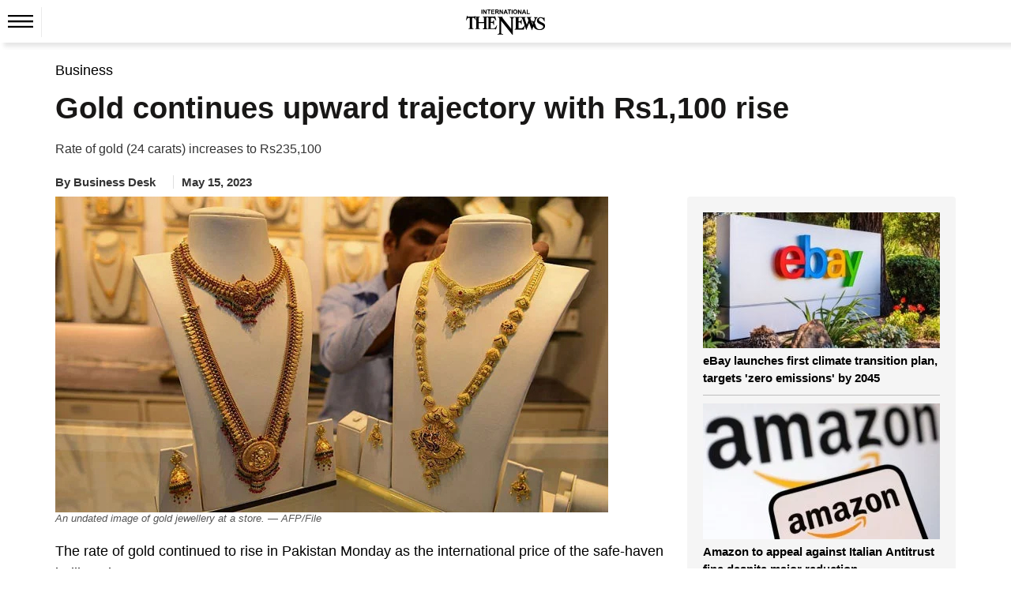

--- FILE ---
content_type: text/html
request_url: https://www.geo.tv/sites/goldrate/
body_size: -3
content:
<div class="uCalc_411863"></div><script> var widgetOptions411863 = { bg_color: "transparent" }; (function() { var a = document.createElement("script"), h = "head"; a.async = true; a.src = (document.location.protocol == "https:" ? "https:" : "http:") + "//ucalc.pro/api/widget.js?id=411863&t="+Math.floor(new Date()/18e5); document.getElementsByTagName(h)[0].appendChild(a) })();</script>

--- FILE ---
content_type: text/html; charset=utf-8
request_url: https://www.google.com/recaptcha/api2/aframe
body_size: 269
content:
<!DOCTYPE HTML><html><head><meta http-equiv="content-type" content="text/html; charset=UTF-8"></head><body><script nonce="tqINokN97zxpONejyRZBqQ">/** Anti-fraud and anti-abuse applications only. See google.com/recaptcha */ try{var clients={'sodar':'https://pagead2.googlesyndication.com/pagead/sodar?'};window.addEventListener("message",function(a){try{if(a.source===window.parent){var b=JSON.parse(a.data);var c=clients[b['id']];if(c){var d=document.createElement('img');d.src=c+b['params']+'&rc='+(localStorage.getItem("rc::a")?sessionStorage.getItem("rc::b"):"");window.document.body.appendChild(d);sessionStorage.setItem("rc::e",parseInt(sessionStorage.getItem("rc::e")||0)+1);localStorage.setItem("rc::h",'1768735791623');}}}catch(b){}});window.parent.postMessage("_grecaptcha_ready", "*");}catch(b){}</script></body></html>